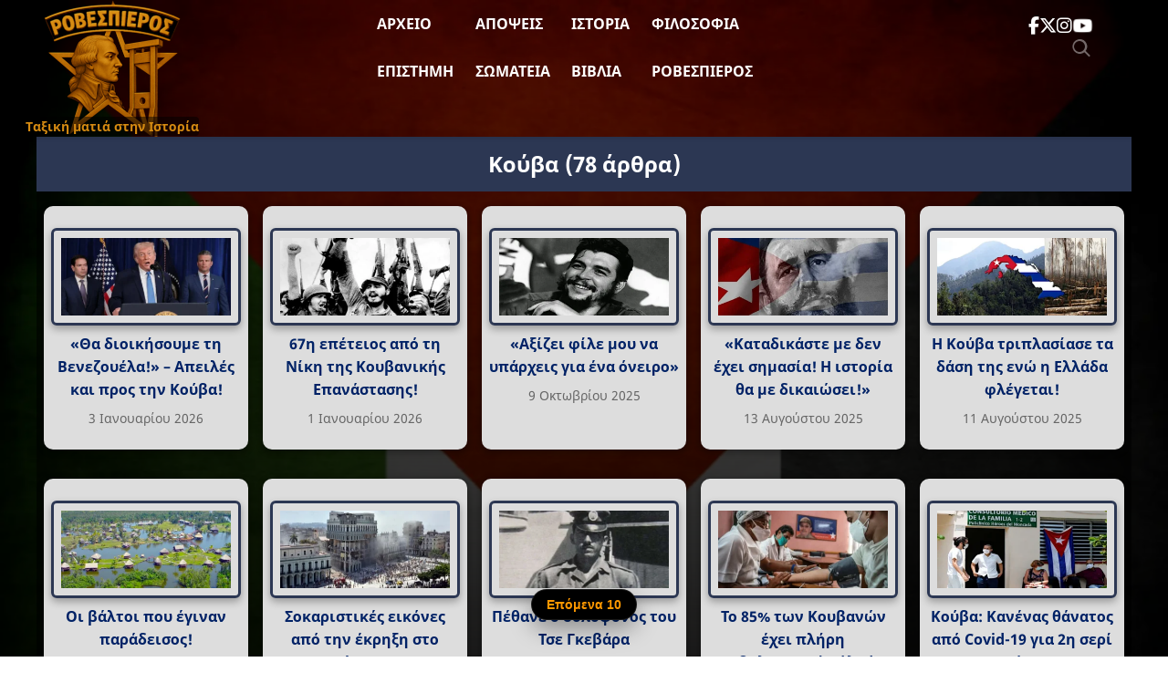

--- FILE ---
content_type: text/html; charset=UTF-8
request_url: https://www.rovespieros.gr/tag/cuba/
body_size: 18634
content:
<!DOCTYPE html>
<html lang="el" class="no-js">
<head>
<meta name="description" content="Ειδήσεις, απόψεις και σχολιασμοί με ταξική ματιά"/>
<meta charset="UTF-8">
<meta name="viewport" content="width=device-width, initial-scale=1">
<meta name='robots' content='index, follow, max-image-preview:large, max-snippet:-1, max-video-preview:-1'/>
<title>Κούβα Archives | Ροβεσπιέρος</title>
<link rel="canonical" href="https://www.rovespieros.gr/tag/cuba/"/>
<link rel="next" href="https://www.rovespieros.gr/tag/cuba/page/2/"/>
<meta property="og:locale" content="el_GR"/>
<meta property="og:type" content="article"/>
<meta property="og:title" content="Κούβα Archives | Ροβεσπιέρος"/>
<meta property="og:url" content="https://www.rovespieros.gr/tag/cuba/"/>
<meta property="og:site_name" content="Ροβεσπιέρος"/>
<meta property="og:image" content="https://www.rovespieros.gr/wp-content/uploads/rovespieros-final.webp"/>
<meta property="og:image:width" content="150"/>
<meta property="og:image:height" content="150"/>
<meta property="og:image:type" content="image/webp"/>
<meta name="twitter:card" content="summary_large_image"/>
<meta name="twitter:site" content="@rovespieros1"/>
<script type="application/ld+json" class="yoast-schema-graph">{"@context":"https://schema.org","@graph":[{"@type":"CollectionPage","@id":"https://www.rovespieros.gr/tag/cuba/","url":"https://www.rovespieros.gr/tag/cuba/","name":"Κούβα Archives | Ροβεσπιέρος","isPartOf":{"@id":"https://www.rovespieros.gr/#website"},"primaryImageOfPage":{"@id":"https://www.rovespieros.gr/tag/cuba/#primaryimage"},"image":{"@id":"https://www.rovespieros.gr/tag/cuba/#primaryimage"},"thumbnailUrl":"https://www.rovespieros.gr/wp-content/uploads/tha-dioikisoume-venezouela-apeiles-kai-pros-cuba.webp","breadcrumb":{"@id":"https://www.rovespieros.gr/tag/cuba/#breadcrumb"},"inLanguage":"el"},{"@type":"ImageObject","inLanguage":"el","@id":"https://www.rovespieros.gr/tag/cuba/#primaryimage","url":"https://www.rovespieros.gr/wp-content/uploads/tha-dioikisoume-venezouela-apeiles-kai-pros-cuba.webp","contentUrl":"https://www.rovespieros.gr/wp-content/uploads/tha-dioikisoume-venezouela-apeiles-kai-pros-cuba.webp","width":1200,"height":550,"caption":"«Θα διοικήσουμε τη Βενεζουέλα»"},{"@type":"BreadcrumbList","@id":"https://www.rovespieros.gr/tag/cuba/#breadcrumb","itemListElement":[{"@type":"ListItem","position":1,"name":"Home","item":"https://www.rovespieros.gr/"},{"@type":"ListItem","position":2,"name":"Κούβα"}]},{"@type":"WebSite","@id":"https://www.rovespieros.gr/#website","url":"https://www.rovespieros.gr/","name":"Ροβεσπιέρος","description":"Ταξική ματιά στην Ιστορία","publisher":{"@id":"https://www.rovespieros.gr/#/schema/person/333b40d132c2849edb3f563cea5d6e45"},"alternateName":"rovespieros","potentialAction":[{"@type":"SearchAction","target":{"@type":"EntryPoint","urlTemplate":"https://www.rovespieros.gr/?s={search_term_string}"},"query-input":{"@type":"PropertyValueSpecification","valueRequired":true,"valueName":"search_term_string"}}],"inLanguage":"el"},{"@type":["Person","Organization"],"@id":"https://www.rovespieros.gr/#/schema/person/333b40d132c2849edb3f563cea5d6e45","name":"rovespieros","image":{"@type":"ImageObject","inLanguage":"el","@id":"https://www.rovespieros.gr/#/schema/person/image/","url":"https://i0.wp.com/www.rovespieros.gr/wp-content/uploads/rovespieros-final.webp?fit=150%2C150&ssl=1","contentUrl":"https://i0.wp.com/www.rovespieros.gr/wp-content/uploads/rovespieros-final.webp?fit=150%2C150&ssl=1","width":150,"height":150,"caption":"rovespieros"},"logo":{"@id":"https://www.rovespieros.gr/#/schema/person/image/"}}]}</script>
<link rel='dns-prefetch' href='//www.googletagmanager.com'/>
<link rel="alternate" type="application/rss+xml" title="Ετικέτα ροής Ροβεσπιέρος &raquo; Κούβα" href="https://www.rovespieros.gr/tag/cuba/feed/"/>
<style id='wp-img-auto-sizes-contain-inline-css'>img:is([sizes=auto i],[sizes^="auto," i]){contain-intrinsic-size:3000px 1500px}</style>
<style id='wp-block-library-inline-css'>:root{--wp-block-synced-color:#7a00df;--wp-block-synced-color--rgb:122,0,223;--wp-bound-block-color:var(--wp-block-synced-color);--wp-editor-canvas-background:#ddd;--wp-admin-theme-color:#007cba;--wp-admin-theme-color--rgb:0,124,186;--wp-admin-theme-color-darker-10:#006ba1;--wp-admin-theme-color-darker-10--rgb:0,107,160.5;--wp-admin-theme-color-darker-20:#005a87;--wp-admin-theme-color-darker-20--rgb:0,90,135;--wp-admin-border-width-focus:2px}@media (min-resolution:192dpi){:root{--wp-admin-border-width-focus:1.5px}}.wp-element-button{cursor:pointer}:root .has-very-light-gray-background-color{background-color:#eee}:root .has-very-dark-gray-background-color{background-color:#313131}:root .has-very-light-gray-color{color:#eee}:root .has-very-dark-gray-color{color:#313131}:root .has-vivid-green-cyan-to-vivid-cyan-blue-gradient-background{background:linear-gradient(135deg,#00d084,#0693e3)}:root .has-purple-crush-gradient-background{background:linear-gradient(135deg,#34e2e4,#4721fb 50%,#ab1dfe)}:root .has-hazy-dawn-gradient-background{background:linear-gradient(135deg,#faaca8,#dad0ec)}:root .has-subdued-olive-gradient-background{background:linear-gradient(135deg,#fafae1,#67a671)}:root .has-atomic-cream-gradient-background{background:linear-gradient(135deg,#fdd79a,#004a59)}:root .has-nightshade-gradient-background{background:linear-gradient(135deg,#330968,#31cdcf)}:root .has-midnight-gradient-background{background:linear-gradient(135deg,#020381,#2874fc)}:root{--wp--preset--font-size--normal:16px;--wp--preset--font-size--huge:42px}.has-regular-font-size{font-size:1em}.has-larger-font-size{font-size:2.625em}.has-normal-font-size{font-size:var(--wp--preset--font-size--normal)}.has-huge-font-size{font-size:var(--wp--preset--font-size--huge)}.has-text-align-center{text-align:center}.has-text-align-left{text-align:left}.has-text-align-right{text-align:right}.has-fit-text{white-space:nowrap!important}#end-resizable-editor-section{display:none}.aligncenter{clear:both}.items-justified-left{justify-content:flex-start}.items-justified-center{justify-content:center}.items-justified-right{justify-content:flex-end}.items-justified-space-between{justify-content:space-between}.screen-reader-text{border:0;clip-path:inset(50%);height:1px;margin:-1px;overflow:hidden;padding:0;position:absolute;width:1px;word-wrap:normal!important}.screen-reader-text:focus{background-color:#ddd;clip-path:none;color:#444;display:block;font-size:1em;height:auto;left:5px;line-height:normal;padding:15px 23px 14px;text-decoration:none;top:5px;width:auto;z-index:100000}html :where(.has-border-color){border-style:solid}html :where([style*=border-top-color]){border-top-style:solid}html :where([style*=border-right-color]){border-right-style:solid}html :where([style*=border-bottom-color]){border-bottom-style:solid}html :where([style*=border-left-color]){border-left-style:solid}html :where([style*=border-width]){border-style:solid}html :where([style*=border-top-width]){border-top-style:solid}html :where([style*=border-right-width]){border-right-style:solid}html :where([style*=border-bottom-width]){border-bottom-style:solid}html :where([style*=border-left-width]){border-left-style:solid}html :where(img[class*=wp-image-]){height:auto;max-width:100%}:where(figure){margin:0 0 1em}html :where(.is-position-sticky){--wp-admin--admin-bar--position-offset:var(--wp-admin--admin-bar--height,0px)}@media screen and (max-width:600px){html :where(.is-position-sticky){--wp-admin--admin-bar--position-offset:0px}}</style><style id='global-styles-inline-css'>:root{--wp--preset--aspect-ratio--square:1;--wp--preset--aspect-ratio--4-3:4/3;--wp--preset--aspect-ratio--3-4:3/4;--wp--preset--aspect-ratio--3-2:3/2;--wp--preset--aspect-ratio--2-3:2/3;--wp--preset--aspect-ratio--16-9:16/9;--wp--preset--aspect-ratio--9-16:9/16;--wp--preset--color--black:#000000;--wp--preset--color--cyan-bluish-gray:#abb8c3;--wp--preset--color--white:#ffffff;--wp--preset--color--pale-pink:#f78da7;--wp--preset--color--vivid-red:#cf2e2e;--wp--preset--color--luminous-vivid-orange:#ff6900;--wp--preset--color--luminous-vivid-amber:#fcb900;--wp--preset--color--light-green-cyan:#7bdcb5;--wp--preset--color--vivid-green-cyan:#00d084;--wp--preset--color--pale-cyan-blue:#8ed1fc;--wp--preset--color--vivid-cyan-blue:#0693e3;--wp--preset--color--vivid-purple:#9b51e0;--wp--preset--gradient--vivid-cyan-blue-to-vivid-purple:linear-gradient(135deg,rgb(6,147,227) 0%,rgb(155,81,224) 100%);--wp--preset--gradient--light-green-cyan-to-vivid-green-cyan:linear-gradient(135deg,rgb(122,220,180) 0%,rgb(0,208,130) 100%);--wp--preset--gradient--luminous-vivid-amber-to-luminous-vivid-orange:linear-gradient(135deg,rgb(252,185,0) 0%,rgb(255,105,0) 100%);--wp--preset--gradient--luminous-vivid-orange-to-vivid-red:linear-gradient(135deg,rgb(255,105,0) 0%,rgb(207,46,46) 100%);--wp--preset--gradient--very-light-gray-to-cyan-bluish-gray:linear-gradient(135deg,rgb(238,238,238) 0%,rgb(169,184,195) 100%);--wp--preset--gradient--cool-to-warm-spectrum:linear-gradient(135deg,rgb(74,234,220) 0%,rgb(151,120,209) 20%,rgb(207,42,186) 40%,rgb(238,44,130) 60%,rgb(251,105,98) 80%,rgb(254,248,76) 100%);--wp--preset--gradient--blush-light-purple:linear-gradient(135deg,rgb(255,206,236) 0%,rgb(152,150,240) 100%);--wp--preset--gradient--blush-bordeaux:linear-gradient(135deg,rgb(254,205,165) 0%,rgb(254,45,45) 50%,rgb(107,0,62) 100%);--wp--preset--gradient--luminous-dusk:linear-gradient(135deg,rgb(255,203,112) 0%,rgb(199,81,192) 50%,rgb(65,88,208) 100%);--wp--preset--gradient--pale-ocean:linear-gradient(135deg,rgb(255,245,203) 0%,rgb(182,227,212) 50%,rgb(51,167,181) 100%);--wp--preset--gradient--electric-grass:linear-gradient(135deg,rgb(202,248,128) 0%,rgb(113,206,126) 100%);--wp--preset--gradient--midnight:linear-gradient(135deg,rgb(2,3,129) 0%,rgb(40,116,252) 100%);--wp--preset--font-size--small:13px;--wp--preset--font-size--medium:20px;--wp--preset--font-size--large:36px;--wp--preset--font-size--x-large:42px;--wp--preset--spacing--20:0.44rem;--wp--preset--spacing--30:0.67rem;--wp--preset--spacing--40:1rem;--wp--preset--spacing--50:1.5rem;--wp--preset--spacing--60:2.25rem;--wp--preset--spacing--70:3.38rem;--wp--preset--spacing--80:5.06rem;--wp--preset--shadow--natural:6px 6px 9px rgba(0, 0, 0, 0.2);--wp--preset--shadow--deep:12px 12px 50px rgba(0, 0, 0, 0.4);--wp--preset--shadow--sharp:6px 6px 0px rgba(0, 0, 0, 0.2);--wp--preset--shadow--outlined:6px 6px 0px -3px rgb(255, 255, 255), 6px 6px rgb(0, 0, 0);--wp--preset--shadow--crisp:6px 6px 0px rgb(0, 0, 0);}:where(.is-layout-flex){gap:0.5em;}:where(.is-layout-grid){gap:0.5em;}body .is-layout-flex{display:flex;}.is-layout-flex{flex-wrap:wrap;align-items:center;}.is-layout-flex > :is(*, div){margin:0;}body .is-layout-grid{display:grid;}.is-layout-grid > :is(*, div){margin:0;}:where(.wp-block-columns.is-layout-flex){gap:2em;}:where(.wp-block-columns.is-layout-grid){gap:2em;}:where(.wp-block-post-template.is-layout-flex){gap:1.25em;}:where(.wp-block-post-template.is-layout-grid){gap:1.25em;}.has-black-color{color:var(--wp--preset--color--black) !important;}.has-cyan-bluish-gray-color{color:var(--wp--preset--color--cyan-bluish-gray) !important;}.has-white-color{color:var(--wp--preset--color--white) !important;}.has-pale-pink-color{color:var(--wp--preset--color--pale-pink) !important;}.has-vivid-red-color{color:var(--wp--preset--color--vivid-red) !important;}.has-luminous-vivid-orange-color{color:var(--wp--preset--color--luminous-vivid-orange) !important;}.has-luminous-vivid-amber-color{color:var(--wp--preset--color--luminous-vivid-amber) !important;}.has-light-green-cyan-color{color:var(--wp--preset--color--light-green-cyan) !important;}.has-vivid-green-cyan-color{color:var(--wp--preset--color--vivid-green-cyan) !important;}.has-pale-cyan-blue-color{color:var(--wp--preset--color--pale-cyan-blue) !important;}.has-vivid-cyan-blue-color{color:var(--wp--preset--color--vivid-cyan-blue) !important;}.has-vivid-purple-color{color:var(--wp--preset--color--vivid-purple) !important;}.has-black-background-color{background-color:var(--wp--preset--color--black) !important;}.has-cyan-bluish-gray-background-color{background-color:var(--wp--preset--color--cyan-bluish-gray) !important;}.has-white-background-color{background-color:var(--wp--preset--color--white) !important;}.has-pale-pink-background-color{background-color:var(--wp--preset--color--pale-pink) !important;}.has-vivid-red-background-color{background-color:var(--wp--preset--color--vivid-red) !important;}.has-luminous-vivid-orange-background-color{background-color:var(--wp--preset--color--luminous-vivid-orange) !important;}.has-luminous-vivid-amber-background-color{background-color:var(--wp--preset--color--luminous-vivid-amber) !important;}.has-light-green-cyan-background-color{background-color:var(--wp--preset--color--light-green-cyan) !important;}.has-vivid-green-cyan-background-color{background-color:var(--wp--preset--color--vivid-green-cyan) !important;}.has-pale-cyan-blue-background-color{background-color:var(--wp--preset--color--pale-cyan-blue) !important;}.has-vivid-cyan-blue-background-color{background-color:var(--wp--preset--color--vivid-cyan-blue) !important;}.has-vivid-purple-background-color{background-color:var(--wp--preset--color--vivid-purple) !important;}.has-black-border-color{border-color:var(--wp--preset--color--black) !important;}.has-cyan-bluish-gray-border-color{border-color:var(--wp--preset--color--cyan-bluish-gray) !important;}.has-white-border-color{border-color:var(--wp--preset--color--white) !important;}.has-pale-pink-border-color{border-color:var(--wp--preset--color--pale-pink) !important;}.has-vivid-red-border-color{border-color:var(--wp--preset--color--vivid-red) !important;}.has-luminous-vivid-orange-border-color{border-color:var(--wp--preset--color--luminous-vivid-orange) !important;}.has-luminous-vivid-amber-border-color{border-color:var(--wp--preset--color--luminous-vivid-amber) !important;}.has-light-green-cyan-border-color{border-color:var(--wp--preset--color--light-green-cyan) !important;}.has-vivid-green-cyan-border-color{border-color:var(--wp--preset--color--vivid-green-cyan) !important;}.has-pale-cyan-blue-border-color{border-color:var(--wp--preset--color--pale-cyan-blue) !important;}.has-vivid-cyan-blue-border-color{border-color:var(--wp--preset--color--vivid-cyan-blue) !important;}.has-vivid-purple-border-color{border-color:var(--wp--preset--color--vivid-purple) !important;}.has-vivid-cyan-blue-to-vivid-purple-gradient-background{background:var(--wp--preset--gradient--vivid-cyan-blue-to-vivid-purple) !important;}.has-light-green-cyan-to-vivid-green-cyan-gradient-background{background:var(--wp--preset--gradient--light-green-cyan-to-vivid-green-cyan) !important;}.has-luminous-vivid-amber-to-luminous-vivid-orange-gradient-background{background:var(--wp--preset--gradient--luminous-vivid-amber-to-luminous-vivid-orange) !important;}.has-luminous-vivid-orange-to-vivid-red-gradient-background{background:var(--wp--preset--gradient--luminous-vivid-orange-to-vivid-red) !important;}.has-very-light-gray-to-cyan-bluish-gray-gradient-background{background:var(--wp--preset--gradient--very-light-gray-to-cyan-bluish-gray) !important;}.has-cool-to-warm-spectrum-gradient-background{background:var(--wp--preset--gradient--cool-to-warm-spectrum) !important;}.has-blush-light-purple-gradient-background{background:var(--wp--preset--gradient--blush-light-purple) !important;}.has-blush-bordeaux-gradient-background{background:var(--wp--preset--gradient--blush-bordeaux) !important;}.has-luminous-dusk-gradient-background{background:var(--wp--preset--gradient--luminous-dusk) !important;}.has-pale-ocean-gradient-background{background:var(--wp--preset--gradient--pale-ocean) !important;}.has-electric-grass-gradient-background{background:var(--wp--preset--gradient--electric-grass) !important;}.has-midnight-gradient-background{background:var(--wp--preset--gradient--midnight) !important;}.has-small-font-size{font-size:var(--wp--preset--font-size--small) !important;}.has-medium-font-size{font-size:var(--wp--preset--font-size--medium) !important;}.has-large-font-size{font-size:var(--wp--preset--font-size--large) !important;}.has-x-large-font-size{font-size:var(--wp--preset--font-size--x-large) !important;}</style>
<style id='classic-theme-styles-inline-css'>.wp-block-button__link{color:#fff;background-color:#32373c;border-radius:9999px;box-shadow:none;text-decoration:none;padding:calc(.667em + 2px) calc(1.333em + 2px);font-size:1.125em}.wp-block-file__button{background:#32373c;color:#fff;text-decoration:none}</style>
<link rel="stylesheet" type="text/css" href="//www.rovespieros.gr/wp-content/cache/wpfc-minified/7w3ue7qg/ftbdg.css" media="all"/>
<link rel="stylesheet" type="text/css" href="//www.rovespieros.gr/wp-content/cache/wpfc-minified/2yo1fqj6/ftbdg.css" media="screen and (min-width: 650.55px)"/>
<link rel="stylesheet" type="text/css" href="//www.rovespieros.gr/wp-content/cache/wpfc-minified/fcy91l6e/ftbdg.css" media="screen and (max-width: 650.45px)"/>
<script async src="https://www.googletagmanager.com/gtag/js?id=G-6X2NNE1JWT"></script>
<script>window.dataLayer=window.dataLayer||[];
function gtag(){dataLayer.push(arguments);}
gtag('js', new Date());
gtag('config', 'G-6X2NNE1JWT');</script>
<meta name="generator" content="Site Kit by Google 1.171.0"/>
<link rel="icon" href="https://www.rovespieros.gr/wp-content/uploads/rovespieros-dark-mode.webp" sizes="32x32"/>
<link rel="icon" href="https://www.rovespieros.gr/wp-content/uploads/rovespieros-dark-mode.webp" sizes="192x192"/>
<link rel="apple-touch-icon" href="https://www.rovespieros.gr/wp-content/uploads/rovespieros-dark-mode.webp"/>
<meta name="msapplication-TileImage" content="https://www.rovespieros.gr/wp-content/uploads/rovespieros-dark-mode.webp"/>
<script data-wpfc-render="false">var Wpfcll={s:[],osl:0,scroll:false,i:function(){Wpfcll.ss();window.addEventListener('load',function(){let observer=new MutationObserver(mutationRecords=>{Wpfcll.osl=Wpfcll.s.length;Wpfcll.ss();if(Wpfcll.s.length > Wpfcll.osl){Wpfcll.ls(false);}});observer.observe(document.getElementsByTagName("html")[0],{childList:true,attributes:true,subtree:true,attributeFilter:["src"],attributeOldValue:false,characterDataOldValue:false});Wpfcll.ls(true);});window.addEventListener('scroll',function(){Wpfcll.scroll=true;Wpfcll.ls(false);});window.addEventListener('resize',function(){Wpfcll.scroll=true;Wpfcll.ls(false);});window.addEventListener('click',function(){Wpfcll.scroll=true;Wpfcll.ls(false);});},c:function(e,pageload){var w=document.documentElement.clientHeight || body.clientHeight;var n=0;if(pageload){n=0;}else{n=(w > 800) ? 800:200;n=Wpfcll.scroll ? 800:n;}var er=e.getBoundingClientRect();var t=0;var p=e.parentNode ? e.parentNode:false;if(typeof p.getBoundingClientRect=="undefined"){var pr=false;}else{var pr=p.getBoundingClientRect();}if(er.x==0 && er.y==0){for(var i=0;i < 10;i++){if(p){if(pr.x==0 && pr.y==0){if(p.parentNode){p=p.parentNode;}if(typeof p.getBoundingClientRect=="undefined"){pr=false;}else{pr=p.getBoundingClientRect();}}else{t=pr.top;break;}}};}else{t=er.top;}if(w - t+n > 0){return true;}return false;},r:function(e,pageload){var s=this;var oc,ot;try{oc=e.getAttribute("data-wpfc-original-src");ot=e.getAttribute("data-wpfc-original-srcset");originalsizes=e.getAttribute("data-wpfc-original-sizes");if(s.c(e,pageload)){if(oc || ot){if(e.tagName=="DIV" || e.tagName=="A" || e.tagName=="SPAN"){e.style.backgroundImage="url("+oc+")";e.removeAttribute("data-wpfc-original-src");e.removeAttribute("data-wpfc-original-srcset");e.removeAttribute("onload");}else{if(oc){e.setAttribute('src',oc);}if(ot){e.setAttribute('srcset',ot);}if(originalsizes){e.setAttribute('sizes',originalsizes);}if(e.getAttribute("alt") && e.getAttribute("alt")=="blank"){e.removeAttribute("alt");}e.removeAttribute("data-wpfc-original-src");e.removeAttribute("data-wpfc-original-srcset");e.removeAttribute("data-wpfc-original-sizes");e.removeAttribute("onload");if(e.tagName=="IFRAME"){var y="https://www.youtube.com/embed/";if(navigator.userAgent.match(/\sEdge?\/\d/i)){e.setAttribute('src',e.getAttribute("src").replace(/.+\/templates\/youtube\.html\#/,y));}e.onload=function(){if(typeof window.jQuery !="undefined"){if(jQuery.fn.fitVids){jQuery(e).parent().fitVids({customSelector:"iframe[src]"});}}var s=e.getAttribute("src").match(/templates\/youtube\.html\#(.+)/);if(s){try{var i=e.contentDocument || e.contentWindow;if(i.location.href=="about:blank"){e.setAttribute('src',y+s[1]);}}catch(err){e.setAttribute('src',y+s[1]);}}}}}}else{if(e.tagName=="NOSCRIPT"){if(typeof window.jQuery !="undefined"){if(jQuery(e).attr("data-type")=="wpfc"){e.removeAttribute("data-type");jQuery(e).after(jQuery(e).text());}}}}}}catch(error){console.log(error);console.log("==>",e);}},ss:function(){var i=Array.prototype.slice.call(document.getElementsByTagName("img"));var f=Array.prototype.slice.call(document.getElementsByTagName("iframe"));var d=Array.prototype.slice.call(document.getElementsByTagName("div"));var a=Array.prototype.slice.call(document.getElementsByTagName("a"));var s=Array.prototype.slice.call(document.getElementsByTagName("span"));var n=Array.prototype.slice.call(document.getElementsByTagName("noscript"));this.s=i.concat(f).concat(d).concat(a).concat(s).concat(n);},ls:function(pageload){var s=this;[].forEach.call(s.s,function(e,index){s.r(e,pageload);});}};document.addEventListener('DOMContentLoaded',function(){wpfci();});function wpfci(){Wpfcll.i();}</script>
</head>
<body class="archive tag tag-cuba tag-143 wp-theme-Rovespieros">
<div class="site-wrapper"> 
<header class="site-header" role="banner">
<div class="header-inner">
<div class="header-burger"> <button class="menu-toggle" aria-label="Toggle Menu" aria-expanded="false" aria-controls="primary-menu"> <span></span> <span></span> <span></span> </button></div><div class="site-logo"> <a href="https://www.rovespieros.gr/"> <img src="https://www.rovespieros.gr/wp-content/themes/Rovespieros/images/rovespieros-logo.webp" alt="Ροβεσπιέρος" class="logo-img" width="150" height="150"/> <span class="logo-overlay">Ταξική ματιά στην Ιστορία</span> </a></div><nav class="site-nav">
<ul id="primary-menu" class="main-menu"><li id="menu-item-60101" class="menu-item menu-item-type-post_type menu-item-object-page current_page_parent menu-item-60101"><a href="https://www.rovespieros.gr/posts-page/">Αρχείο</a></li>
<li id="menu-item-60154" class="menu-item menu-item-type-taxonomy menu-item-object-category menu-item-60154"><a href="https://www.rovespieros.gr/category/apopsi/">Απόψεις</a></li>
<li id="menu-item-60148" class="menu-item menu-item-type-taxonomy menu-item-object-category menu-item-60148"><a href="https://www.rovespieros.gr/category/history/">Ιστορία</a></li>
<li id="menu-item-60146" class="menu-item menu-item-type-taxonomy menu-item-object-category menu-item-60146"><a href="https://www.rovespieros.gr/category/filosofia/">Φιλοσοφία</a></li>
<li id="menu-item-60133" class="menu-item menu-item-type-taxonomy menu-item-object-category menu-item-60133"><a href="https://www.rovespieros.gr/category/science-education/">Επιστήμη</a></li>
<li id="menu-item-60098" class="menu-item menu-item-type-taxonomy menu-item-object-category menu-item-60098"><a href="https://www.rovespieros.gr/category/movement/">Σωματεία</a></li>
<li id="menu-item-64245" class="menu-item menu-item-type-taxonomy menu-item-object-category menu-item-64245"><a href="https://www.rovespieros.gr/category/books/">Βιβλία</a></li>
<li id="menu-item-60144" class="menu-item menu-item-type-taxonomy menu-item-object-category menu-item-60144"><a href="https://www.rovespieros.gr/category/rovespieros/">Ροβεσπιέρος</a></li>
</ul>					          
<div class="mobile-social-wrapper">
<div class="mobile-search"> <form role="search" method="get" class="interactive-search-form" action="https://www.rovespieros.gr/"> <input type="search" class="interactive-search-field" name="s" placeholder="Αναζήτηση..." value="" autocomplete="off"> <button type="submit" class="interactive-search-submit" aria-label="Αναζήτηση"> <svg xmlns="http://www.w3.org/2000/svg" width="24" height="24" fill="currentColor" viewBox="0 0 24 24"> <path d="M10 2a8 8 0 105.293 14.293l5.147 5.147 1.414-1.414-5.147-5.147A8 8 0 0010 2zm0 2a6 6 0 110 12 6 6 0 010-12z"/> </svg> </button> </form></div><div class="mobile-social"> <a href="https://www.facebook.com/profile.php?id=100032868896008" class="social-link" target="_blank" rel="noopener" aria-label="Facebook"> <i class="fab fa-facebook-f"></i> </a> <a href="https://x.com/rovespieros_gr" class="social-link" target="_blank" rel="noopener" aria-label="Twitter"> <i class="fab fa-x-twitter"></i> </a> <a href="https://www.instagram.com/rovespieros_1789_/" class="social-link" target="_blank" rel="noopener" aria-label="Instagram"> <i class="fab fa-instagram"></i> </a> <a href="https://www.youtube.com/channel/UCPR_rsbgcAkB_oDRiT7wObQ" class="social-link" target="_blank" rel="noopener" aria-label="YouTube"> <i class="fab fa-youtube"></i> </a></div></div></nav>
<div class="header-social-wrapper">
<div class="header-social"> <a href="https://www.facebook.com/profile.php?id=100032868896008" class="social-link" target="_blank" rel="noopener" aria-label="Facebook"> <i class="fab fa-facebook-f"></i> </a> <a href="https://x.com/rovespieros_gr" class="social-link" target="_blank" rel="noopener" aria-label="Twitter"> <i class="fab fa-x-twitter"></i> </a> <a href="https://www.instagram.com/rovespieros_1789_/" class="social-link" target="_blank" rel="noopener" aria-label="Instagram"> <i class="fab fa-instagram"></i> </a> <a href="https://www.youtube.com/channel/UCPR_rsbgcAkB_oDRiT7wObQ" class="social-link" target="_blank" rel="noopener" aria-label="YouTube"> <i class="fab fa-youtube"></i> </a></div><div class="desktop-search"> <form role="search" method="get" class="interactive-search-form" action="https://www.rovespieros.gr/"> <input type="search" class="interactive-search-field" name="s" placeholder="Αναζήτηση..." value="" autocomplete="off"> <button type="submit" class="interactive-search-submit" aria-label="Αναζήτηση"> <svg xmlns="http://www.w3.org/2000/svg" width="24" height="24" fill="currentColor" viewBox="0 0 24 24"> <path d="M10 2a8 8 0 105.293 14.293l5.147 5.147 1.414-1.414-5.147-5.147A8 8 0 0010 2zm0 2a6 6 0 110 12 6 6 0 010-12z"/> </svg> </button> </form></div></div></div></header>
<div class="header-spacer"></div><main class="archive-page">
<div class="container">
<h1 class="archive-title">
Κούβα	<span class="archive-count">
(78 άρθρα)
</span>
</h1>
<div class="post-grid" id="post-container">
<article class="article-card post-66392 post type-post status-publish format-standard has-post-thumbnail hentry category-diethni tag-venezouela tag-dhlwseis tag-usa tag-imperialism tag-cuba tag-5925 tag-trump-donald" data-post-id="66392">
<div class="article-thumb"> <a href="https://www.rovespieros.gr/tha-dioikisoume-venezouela-apeiles-kai-pros-cuba/"> <img width="350" height="160" src="https://www.rovespieros.gr/wp-content/uploads/tha-dioikisoume-venezouela-apeiles-kai-pros-cuba-350x160.webp" class="attachment-medium size-medium wp-post-image" alt="«Θα διοικήσουμε τη Βενεζουέλα»" decoding="async" fetchpriority="high" srcset="https://www.rovespieros.gr/wp-content/uploads/tha-dioikisoume-venezouela-apeiles-kai-pros-cuba-350x160.webp 350w, https://www.rovespieros.gr/wp-content/uploads/tha-dioikisoume-venezouela-apeiles-kai-pros-cuba-800x367.webp 800w, https://www.rovespieros.gr/wp-content/uploads/tha-dioikisoume-venezouela-apeiles-kai-pros-cuba-200x92.webp 200w, https://www.rovespieros.gr/wp-content/uploads/tha-dioikisoume-venezouela-apeiles-kai-pros-cuba-768x352.webp 768w, https://www.rovespieros.gr/wp-content/uploads/tha-dioikisoume-venezouela-apeiles-kai-pros-cuba.webp 1200w" sizes="(max-width: 350px) 100vw, 350px"/> </a></div><h2 class="article-title">
<a href="https://www.rovespieros.gr/tha-dioikisoume-venezouela-apeiles-kai-pros-cuba/">«Θα διοικήσουμε τη Βενεζουέλα!» &#8211; Απειλές και προς την Κούβα!</a>
</h2>
<div class="article-meta"> <span class="article-date">3 Ιανουαρίου 2026</span></div></article>
<article class="article-card post-32199 post type-post status-publish format-standard has-post-thumbnail hentry category-rovespieros category-afierwmata category-history tag-solidarity tag-1106 tag-revolution tag-ideologia tag-imperialism tag-1295 tag-cuba tag-socialism" data-post-id="32199">
<div class="article-thumb"> <a href="https://www.rovespieros.gr/67-epeteios-niki-kouvanikis-epanastasis/"> <img width="350" height="160" src="https://www.rovespieros.gr/wp-content/uploads/67-epeteios-niki-kouvanikis-epanastasis-350x160.webp" class="attachment-medium size-medium wp-post-image" alt="67η επέτειος από τη Νίκη της Κουβανικής Επανάστασης" decoding="async" srcset="https://www.rovespieros.gr/wp-content/uploads/67-epeteios-niki-kouvanikis-epanastasis-350x160.webp 350w, https://www.rovespieros.gr/wp-content/uploads/67-epeteios-niki-kouvanikis-epanastasis-800x367.webp 800w, https://www.rovespieros.gr/wp-content/uploads/67-epeteios-niki-kouvanikis-epanastasis-200x92.webp 200w, https://www.rovespieros.gr/wp-content/uploads/67-epeteios-niki-kouvanikis-epanastasis-768x352.webp 768w, https://www.rovespieros.gr/wp-content/uploads/67-epeteios-niki-kouvanikis-epanastasis.webp 1200w" sizes="(max-width: 350px) 100vw, 350px"/> </a></div><h2 class="article-title">
<a href="https://www.rovespieros.gr/67-epeteios-niki-kouvanikis-epanastasis/">67η επέτειος από τη Νίκη της Κουβανικής Επανάστασης!</a>
</h2>
<div class="article-meta"> <span class="article-date">1 Ιανουαρίου 2026</span></div></article>
<article class="article-card post-12455 post type-post status-publish format-standard has-post-thumbnail hentry category-rovespieros category-afierwmata category-history tag-cia tag-volivia tag-2114 tag-letter tag-dhlwseis tag-dolofonia tag-2113 tag-cuba tag-2117 tag-marxism tag-oportunism tag-stalin-josef tag-2116 tag-che-guevara" data-post-id="12455">
<div class="article-thumb"> <a href="https://www.rovespieros.gr/52-year-apo-thanato-che-axizei-file-yparxeis-gia-ena-oneiro/"> <img onload="Wpfcll.r(this,true);" src="https://www.rovespieros.gr/wp-content/plugins/wp-fastest-cache-premium/pro/images/blank.gif" width="350" height="160" data-wpfc-original-src="https://www.rovespieros.gr/wp-content/uploads/52-year-apo-thanato-che-axizei-file-yparxeis-gia-ena-oneiro-350x160.webp" class="attachment-medium size-medium wp-post-image" alt="«Αξίζει φίλε μου να υπάρχεις για ένα όνειρο»" decoding="async" data-wpfc-original-srcset="https://www.rovespieros.gr/wp-content/uploads/52-year-apo-thanato-che-axizei-file-yparxeis-gia-ena-oneiro-350x160.webp 350w, https://www.rovespieros.gr/wp-content/uploads/52-year-apo-thanato-che-axizei-file-yparxeis-gia-ena-oneiro-800x367.webp 800w, https://www.rovespieros.gr/wp-content/uploads/52-year-apo-thanato-che-axizei-file-yparxeis-gia-ena-oneiro-200x92.webp 200w, https://www.rovespieros.gr/wp-content/uploads/52-year-apo-thanato-che-axizei-file-yparxeis-gia-ena-oneiro-768x352.webp 768w, https://www.rovespieros.gr/wp-content/uploads/52-year-apo-thanato-che-axizei-file-yparxeis-gia-ena-oneiro.webp 1200w" data-wpfc-original-sizes="(max-width: 350px) 100vw, 350px"/> </a></div><h2 class="article-title">
<a href="https://www.rovespieros.gr/52-year-apo-thanato-che-axizei-file-yparxeis-gia-ena-oneiro/">«Αξίζει φίλε μου να υπάρχεις για ένα όνειρο»</a>
</h2>
<div class="article-meta"> <span class="article-date">9 Οκτωβρίου 2025</span></div></article>
<article class="article-card post-10504 post type-post status-publish format-standard has-post-thumbnail hentry category-afierwmata category-history tag-apologia tag-1748 tag-birthday tag-genimatas-thodoris tag-1205 tag-1106 tag-revolution tag-usa tag-imperialism tag-1295 tag-cuba tag-1745 tag-1749 tag-1746 tag-socialism" data-post-id="10504">
<div class="article-thumb"> <a href="https://www.rovespieros.gr/istoria-thame-dikaiosei/"> <img onload="Wpfcll.r(this,true);" src="https://www.rovespieros.gr/wp-content/plugins/wp-fastest-cache-premium/pro/images/blank.gif" width="350" height="160" data-wpfc-original-src="https://www.rovespieros.gr/wp-content/uploads/istoria-thame-dikaiosei-350x160.webp" class="attachment-medium size-medium wp-post-image" alt="«Καταδικάστε με δεν έχει σημασία! Η ιστορία θα με δικαιώσει!»" decoding="async" data-wpfc-original-srcset="https://www.rovespieros.gr/wp-content/uploads/istoria-thame-dikaiosei-350x160.webp 350w, https://www.rovespieros.gr/wp-content/uploads/istoria-thame-dikaiosei-800x367.webp 800w, https://www.rovespieros.gr/wp-content/uploads/istoria-thame-dikaiosei-200x92.webp 200w, https://www.rovespieros.gr/wp-content/uploads/istoria-thame-dikaiosei-768x352.webp 768w, https://www.rovespieros.gr/wp-content/uploads/istoria-thame-dikaiosei.webp 1200w" data-wpfc-original-sizes="auto, (max-width: 350px) 100vw, 350px"/> </a></div><h2 class="article-title">
<a href="https://www.rovespieros.gr/istoria-thame-dikaiosei/">«Καταδικάστε με δεν έχει σημασία! Η ιστορία θα με δικαιώσει!»</a>
</h2>
<div class="article-meta"> <span class="article-date">13 Αυγούστου 2025</span></div></article>
<article class="article-card post-27416 post type-post status-publish format-standard has-post-thumbnail hentry category-rovespieros category-diethni tag-granma tag-telesur tag-3573 tag-3666 tag-brazil tag-3665 tag-3667 tag-cuba tag-metafraseis tag-perivalon tag-fires tag-socialism" data-post-id="27416">
<div class="article-thumb"> <a href="https://www.rovespieros.gr/cuba-triplasiase-dasi-eno-ellada-flegetai/"> <img onload="Wpfcll.r(this,true);" src="https://www.rovespieros.gr/wp-content/plugins/wp-fastest-cache-premium/pro/images/blank.gif" width="350" height="160" data-wpfc-original-src="https://www.rovespieros.gr/wp-content/uploads/cuba-triplasiase-dasi-eno-ellada-flegetai-350x160.webp" class="attachment-medium size-medium wp-post-image" alt="Η Κούβα τριπλασίασε τα δάση της ενώ η Ελλάδα φλέγεται" decoding="async" data-wpfc-original-srcset="https://www.rovespieros.gr/wp-content/uploads/cuba-triplasiase-dasi-eno-ellada-flegetai-350x160.webp 350w, https://www.rovespieros.gr/wp-content/uploads/cuba-triplasiase-dasi-eno-ellada-flegetai-800x367.webp 800w, https://www.rovespieros.gr/wp-content/uploads/cuba-triplasiase-dasi-eno-ellada-flegetai-200x92.webp 200w, https://www.rovespieros.gr/wp-content/uploads/cuba-triplasiase-dasi-eno-ellada-flegetai-768x352.webp 768w, https://www.rovespieros.gr/wp-content/uploads/cuba-triplasiase-dasi-eno-ellada-flegetai.webp 1200w" data-wpfc-original-sizes="auto, (max-width: 350px) 100vw, 350px"/> </a></div><h2 class="article-title">
<a href="https://www.rovespieros.gr/cuba-triplasiase-dasi-eno-ellada-flegetai/">Η Κούβα τριπλασίασε τα δάση της ενώ η Ελλάδα φλέγεται!</a>
</h2>
<div class="article-meta"> <span class="article-date">11 Αυγούστου 2025</span></div></article>
<article class="article-card post-61654 post type-post status-publish format-standard has-post-thumbnail hentry category-diethni tag-5675 tag-1604 tag-cuba tag-perivalon tag-tourism" data-post-id="61654">
<div class="article-thumb"> <a href="https://www.rovespieros.gr/oi-valtoi-pou-eginan-paradeisos/"> <img onload="Wpfcll.r(this,true);" src="https://www.rovespieros.gr/wp-content/plugins/wp-fastest-cache-premium/pro/images/blank.gif" width="350" height="160" data-wpfc-original-src="https://www.rovespieros.gr/wp-content/uploads/oi-valtoi-pou-eginan-paradeisos-350x160.webp" class="attachment-medium size-medium wp-post-image" alt="Οι βάλτοι που έγιναν παράδεισος" decoding="async" data-wpfc-original-srcset="https://www.rovespieros.gr/wp-content/uploads/oi-valtoi-pou-eginan-paradeisos-350x160.webp 350w, https://www.rovespieros.gr/wp-content/uploads/oi-valtoi-pou-eginan-paradeisos-800x367.webp 800w, https://www.rovespieros.gr/wp-content/uploads/oi-valtoi-pou-eginan-paradeisos-200x92.webp 200w, https://www.rovespieros.gr/wp-content/uploads/oi-valtoi-pou-eginan-paradeisos-768x352.webp 768w, https://www.rovespieros.gr/wp-content/uploads/oi-valtoi-pou-eginan-paradeisos.webp 1200w" data-wpfc-original-sizes="auto, (max-width: 350px) 100vw, 350px"/> </a></div><h2 class="article-title">
<a href="https://www.rovespieros.gr/oi-valtoi-pou-eginan-paradeisos/">Οι βάλτοι που έγιναν παράδεισος!</a>
</h2>
<div class="article-meta"> <span class="article-date">9 Αυγούστου 2025</span></div></article>
<article class="article-card post-59749 post type-post status-publish format-standard has-post-thumbnail hentry category-diethni tag-hotel-saratoga tag-5241 tag-4781 tag-cuba tag-maniatis-panagiotis" data-post-id="59749">
<div class="article-thumb"> <a href="https://www.rovespieros.gr/avana-sokaristikes-eikones-apo-ekrixi-hotel-saratoga/"> <img onload="Wpfcll.r(this,true);" src="https://www.rovespieros.gr/wp-content/plugins/wp-fastest-cache-premium/pro/images/blank.gif" width="350" height="160" data-wpfc-original-src="https://www.rovespieros.gr/wp-content/uploads/Σοκαριστικές-εικόνες-από-την-έκρηξη-στο-Hotel-Saratoga-350x160.webp" class="attachment-medium size-medium wp-post-image" alt="Σοκαριστικές εικόνες από την έκρηξη στο Hotel Saratoga" decoding="async" data-wpfc-original-srcset="https://www.rovespieros.gr/wp-content/uploads/Σοκαριστικές-εικόνες-από-την-έκρηξη-στο-Hotel-Saratoga-350x160.webp 350w, https://www.rovespieros.gr/wp-content/uploads/Σοκαριστικές-εικόνες-από-την-έκρηξη-στο-Hotel-Saratoga-800x367.webp 800w, https://www.rovespieros.gr/wp-content/uploads/Σοκαριστικές-εικόνες-από-την-έκρηξη-στο-Hotel-Saratoga-200x92.webp 200w, https://www.rovespieros.gr/wp-content/uploads/Σοκαριστικές-εικόνες-από-την-έκρηξη-στο-Hotel-Saratoga-768x352.webp 768w, https://www.rovespieros.gr/wp-content/uploads/Σοκαριστικές-εικόνες-από-την-έκρηξη-στο-Hotel-Saratoga.webp 1200w" data-wpfc-original-sizes="auto, (max-width: 350px) 100vw, 350px"/> </a></div><h2 class="article-title">
<a href="https://www.rovespieros.gr/avana-sokaristikes-eikones-apo-ekrixi-hotel-saratoga/">Σοκαριστικές εικόνες από την έκρηξη στο Hotel Saratoga</a>
</h2>
<div class="article-meta"> <span class="article-date">9 Μαΐου 2022</span></div></article>
<article class="article-card post-59248 post type-post status-publish format-standard has-post-thumbnail hentry category-diethni tag-1009 tag-cuba tag-5592 tag-che-guevara" data-post-id="59248">
<div class="article-thumb"> <a href="https://www.rovespieros.gr/pethane-dolofonos-tse/"> <img onload="Wpfcll.r(this,true);" src="https://www.rovespieros.gr/wp-content/plugins/wp-fastest-cache-premium/pro/images/blank.gif" width="350" height="160" data-wpfc-original-src="https://www.rovespieros.gr/wp-content/uploads/Πέθανε-ο-δολοφόνος-του-Τσε-Γκεβάρα-350x160.webp" class="attachment-medium size-medium wp-post-image" alt="Πέθανε ο δολοφόνος του Τσε Γκεβάρα" decoding="async" data-wpfc-original-srcset="https://www.rovespieros.gr/wp-content/uploads/Πέθανε-ο-δολοφόνος-του-Τσε-Γκεβάρα-350x160.webp 350w, https://www.rovespieros.gr/wp-content/uploads/Πέθανε-ο-δολοφόνος-του-Τσε-Γκεβάρα-800x367.webp 800w, https://www.rovespieros.gr/wp-content/uploads/Πέθανε-ο-δολοφόνος-του-Τσε-Γκεβάρα-200x92.webp 200w, https://www.rovespieros.gr/wp-content/uploads/Πέθανε-ο-δολοφόνος-του-Τσε-Γκεβάρα-768x352.webp 768w, https://www.rovespieros.gr/wp-content/uploads/Πέθανε-ο-δολοφόνος-του-Τσε-Γκεβάρα.webp 1200w" data-wpfc-original-sizes="auto, (max-width: 350px) 100vw, 350px"/> </a></div><h2 class="article-title">
<a href="https://www.rovespieros.gr/pethane-dolofonos-tse/">Πέθανε ο δολοφόνος του Τσε Γκεβάρα</a>
</h2>
<div class="article-meta"> <span class="article-date">12 Μαρτίου 2022</span></div></article>
<article class="article-card post-58840 post type-post status-publish format-standard has-post-thumbnail hentry category-diethni tag-covid-19 tag-5169 tag-cuba tag-socialism" data-post-id="58840">
<div class="article-thumb"> <a href="https://www.rovespieros.gr/pano-apo-85-cubanon-exei-pliri-emvoliastiki-kalipsi/"> <img onload="Wpfcll.r(this,true);" src="https://www.rovespieros.gr/wp-content/plugins/wp-fastest-cache-premium/pro/images/blank.gif" width="350" height="160" data-wpfc-original-src="https://www.rovespieros.gr/wp-content/uploads/pano-apo-85-cubanon-exei-pliri-emvoliastiki-kalipsi-350x160.webp" class="attachment-medium size-medium wp-post-image" alt="Το 85% των Κουβανών έχει πλήρη εμβολιαστική κάλυψη" decoding="async" data-wpfc-original-srcset="https://www.rovespieros.gr/wp-content/uploads/pano-apo-85-cubanon-exei-pliri-emvoliastiki-kalipsi-350x160.webp 350w, https://www.rovespieros.gr/wp-content/uploads/pano-apo-85-cubanon-exei-pliri-emvoliastiki-kalipsi-800x367.webp 800w, https://www.rovespieros.gr/wp-content/uploads/pano-apo-85-cubanon-exei-pliri-emvoliastiki-kalipsi-200x92.webp 200w, https://www.rovespieros.gr/wp-content/uploads/pano-apo-85-cubanon-exei-pliri-emvoliastiki-kalipsi-768x352.webp 768w, https://www.rovespieros.gr/wp-content/uploads/pano-apo-85-cubanon-exei-pliri-emvoliastiki-kalipsi.webp 1200w" data-wpfc-original-sizes="auto, (max-width: 350px) 100vw, 350px"/> </a></div><h2 class="article-title">
<a href="https://www.rovespieros.gr/pano-apo-85-cubanon-exei-pliri-emvoliastiki-kalipsi/">Το 85% των Κουβανών έχει πλήρη εμβολιαστική κάλυψη</a>
</h2>
<div class="article-meta"> <span class="article-date">27 Δεκεμβρίου 2021</span></div></article>
<article class="article-card post-58629 post type-post status-publish format-standard has-post-thumbnail hentry category-diethni tag-covid-19 tag-5169 tag-cuba tag-pandemic tag-socialism" data-post-id="58629">
<div class="article-thumb"> <a href="https://www.rovespieros.gr/%ce%ba%ce%bf%cf%8d%ce%b2%ce%b1-%ce%ba%ce%b1%ce%bd%ce%ad%ce%bd%ce%b1%cf%82-%ce%b8%ce%ac%ce%bd%ce%b1%cf%84%ce%bf%cf%82-%ce%b1%cf%80%cf%8c-covid-19-%ce%b3%ce%b9%ce%b1-2%ce%b7-%ce%b4%ce%b9%ce%b1%ce%b4/"> <img onload="Wpfcll.r(this,true);" src="https://www.rovespieros.gr/wp-content/plugins/wp-fastest-cache-premium/pro/images/blank.gif" width="350" height="160" data-wpfc-original-src="https://www.rovespieros.gr/wp-content/uploads/Κούβα-Κανένας-θάνατος-από-Covid-19-για-2η-σερί-μέρα-350x160.webp" class="attachment-medium size-medium wp-post-image" alt="Κούβα: Κανένας θάνατος από Covid-19 για 2η σερί μέρα" decoding="async" data-wpfc-original-srcset="https://www.rovespieros.gr/wp-content/uploads/Κούβα-Κανένας-θάνατος-από-Covid-19-για-2η-σερί-μέρα-350x160.webp 350w, https://www.rovespieros.gr/wp-content/uploads/Κούβα-Κανένας-θάνατος-από-Covid-19-για-2η-σερί-μέρα-800x367.webp 800w, https://www.rovespieros.gr/wp-content/uploads/Κούβα-Κανένας-θάνατος-από-Covid-19-για-2η-σερί-μέρα-200x92.webp 200w, https://www.rovespieros.gr/wp-content/uploads/Κούβα-Κανένας-θάνατος-από-Covid-19-για-2η-σερί-μέρα-768x352.webp 768w, https://www.rovespieros.gr/wp-content/uploads/Κούβα-Κανένας-θάνατος-από-Covid-19-για-2η-σερί-μέρα.webp 1200w" data-wpfc-original-sizes="auto, (max-width: 350px) 100vw, 350px"/> </a></div><h2 class="article-title">
<a href="https://www.rovespieros.gr/%ce%ba%ce%bf%cf%8d%ce%b2%ce%b1-%ce%ba%ce%b1%ce%bd%ce%ad%ce%bd%ce%b1%cf%82-%ce%b8%ce%ac%ce%bd%ce%b1%cf%84%ce%bf%cf%82-%ce%b1%cf%80%cf%8c-covid-19-%ce%b3%ce%b9%ce%b1-2%ce%b7-%ce%b4%ce%b9%ce%b1%ce%b4/">Κούβα: Κανένας θάνατος από Covid-19 για 2η σερί μέρα</a>
</h2>
<div class="article-meta"> <span class="article-date">27 Νοεμβρίου 2021</span></div></article></div><div id="infinite-loader" class="infinite-loader" role="status" aria-live="polite" aria-atomic="true" aria-hidden="true"> <span class="spinner" aria-hidden="true"></span> <span class="msg">Φορτώνω περισσότερα άρθρα…</span></div></div></main>
<footer>
<div class="site-footer">
<div class="footer-grid">
<div class="footer-meta"> 
<div class="footer-next-stop-wrapper">
<h2 class="footer-next-stop-title">
<span class="svg-icon svg-icon--station" aria-hidden="true"><svg viewBox="-17.08 0 122.88 122.88" xmlns="http://www.w3.org/2000/svg" fill="#ff9900">
<path fill-rule="evenodd" clip-rule="evenodd" d="M26.06,0h35.66c5.85,0,13.01,7.56,14.14,13.28l12.75,64.33
c1.14,5.73-6.25,13.98-12.09,13.98H19.26c-13.85,0-21.72-2.78-18.56-19.5l11-58.25C12.78,8.08,20.2,0,26.06,0L26.06,0z
M8.97,122.88l9.88-22.91h12.19l-3.26,7.36h32.68l-3.36-7.57h11.98l9.77,22.7H67.08l-3.47-7.57h-39.4l-3.26,7.99H8.97L8.97,122.88z
M28.55,68.71c4.36,0,7.89,3.53,7.89,7.89c0,4.36-3.53,7.89-7.89,7.89c-4.36,0-7.89-3.53-7.89-7.89C20.66,72.24,24.19,68.71,28.55,68.71
L28.55,68.71z M36.93,7.43h14.22c0.36,0,0.66,0.3,0.66,0.66v6.68c0,0.36-0.3,0.66-0.66,0.66H36.93c-0.36,0-0.66-0.3-0.66-0.66V8.09
C36.27,7.73,36.57,7.43,36.93,7.43L36.93,7.43z M10.27,61.36l7.79-38.39h52.48l7.28,38.39H10.27L10.27,61.36z M59.53,68.71
c4.36,0,7.89,3.53,7.89,7.89c0,4.36-3.53,7.89-7.89,7.89c-4.36,0-7.89-3.53-7.89-7.89C51.64,72.24,55.17,68.71,59.53,68.71L59.53,68.71z"/>
</svg>
</span>	<span>Επόμενη στάση</span>
</h2>
<div class="next-stop"> <a href="https://www.rovespieros.gr/limenergates-den-douleuoun-gia-polemo/" class="next-stop-link" target="_blank" rel="noopener noreferrer" aria-label="Επόμενη στάση — άνοιγμα συνδέσμου σε νέα καρτέλα"> <img onload="Wpfcll.r(this,true);" src="https://www.rovespieros.gr/wp-content/plugins/wp-fastest-cache-premium/pro/images/blank.gif" width="294" height="400" data-wpfc-original-src="https://www.rovespieros.gr/wp-content/uploads/Οι-λιμενεργάτες-δεν-δουλεύουν-για-τον-πόλεμο-294x400.webp" class="next-stop-img" alt="Διεθνή Ημέρα Δράσης και Αγώνα στις 6 Φεβρουαρίου 2026" decoding="async" data-wpfc-original-srcset="https://www.rovespieros.gr/wp-content/uploads/Οι-λιμενεργάτες-δεν-δουλεύουν-για-τον-πόλεμο-294x400.webp 294w, https://www.rovespieros.gr/wp-content/uploads/Οι-λιμενεργάτες-δεν-δουλεύουν-για-τον-πόλεμο-257x350.webp 257w, https://www.rovespieros.gr/wp-content/uploads/Οι-λιμενεργάτες-δεν-δουλεύουν-για-τον-πόλεμο-110x150.webp 110w, https://www.rovespieros.gr/wp-content/uploads/Οι-λιμενεργάτες-δεν-δουλεύουν-για-τον-πόλεμο.webp 500w" data-wpfc-original-sizes="auto, (max-width: 294px) 100vw, 294px"/> </a></div></div></div><div class="footer-popular-wrapper">
<div class="footer-popular-wrapper">
<h2 class="footer-popular-title">
<span class="svg-icon svg-icon--popular" aria-hidden="true"><svg viewBox="0 0 64 64" xmlns="http://www.w3.org/2000/svg">
<path fill="#ff9900" d="M28.1,56.1c0,0-16.1-2.4-16.1-16.1s21-15,16.4-32c0,0,15.7,4.9,11.9,20.2c0,0,2.1-1.3,3.7-3.9
c0,0,8,6.2,8,15.5s-11,16.2-16.3,16.2c0,0,5.6-7.6,0.5-12.5c-7.3-7-4.2-11.4-4.2-11.4S14.2,40.8,28.1,56.1z"/>
</svg>
</span>			<span>Δημοφιλή</span>
</h2>
<div class="footer-popular-grid">
<div class="popular-post">
<a href="https://www.rovespieros.gr/otan-venizelos-estelne-strato-enantia-sovietiki-rosia/" class="popular-post-link">
<div class="popular-thumb"> <img onload="Wpfcll.r(this,true);" src="https://www.rovespieros.gr/wp-content/plugins/wp-fastest-cache-premium/pro/images/blank.gif" width="200" height="92" data-wpfc-original-src="https://www.rovespieros.gr/wp-content/uploads/otan-venizelos-estelne-strato-enantia-sovietiki-rosia-200x92.webp" class="attachment-thumbnail size-thumbnail wp-post-image" alt="Όταν ο Βενιζέλος έστελνε στρατό ενάντια στη Σοβιετική Ρωσία" decoding="async" data-wpfc-original-srcset="https://www.rovespieros.gr/wp-content/uploads/otan-venizelos-estelne-strato-enantia-sovietiki-rosia-200x92.webp 200w, https://www.rovespieros.gr/wp-content/uploads/otan-venizelos-estelne-strato-enantia-sovietiki-rosia-350x160.webp 350w, https://www.rovespieros.gr/wp-content/uploads/otan-venizelos-estelne-strato-enantia-sovietiki-rosia-800x367.webp 800w, https://www.rovespieros.gr/wp-content/uploads/otan-venizelos-estelne-strato-enantia-sovietiki-rosia-768x352.webp 768w, https://www.rovespieros.gr/wp-content/uploads/otan-venizelos-estelne-strato-enantia-sovietiki-rosia.webp 1200w" data-wpfc-original-sizes="auto, (max-width: 200px) 100vw, 200px"/></div><div class="popular-title">Όταν ο Βενιζέλος έστελνε στρατό ενάντια στη Σοβιετική Ρωσία!</div></a></div><div class="popular-post">
<a href="https://www.rovespieros.gr/pano-gia-fyssa-apo-antifasistes-olympiakous-ston-kifiso/" class="popular-post-link">
<div class="popular-thumb"> <img onload="Wpfcll.r(this,true);" src="https://www.rovespieros.gr/wp-content/plugins/wp-fastest-cache-premium/pro/images/blank.gif" width="200" height="92" data-wpfc-original-src="https://www.rovespieros.gr/wp-content/uploads/pano-gia-fyssa-apo-antifasistes-olympiakous-ston-kifiso-200x92.webp" class="attachment-thumbnail size-thumbnail wp-post-image" alt="Πανό για Φύσσα από αντιφασίστες οπαδούς του Ολυμπιακού" decoding="async" data-wpfc-original-srcset="https://www.rovespieros.gr/wp-content/uploads/pano-gia-fyssa-apo-antifasistes-olympiakous-ston-kifiso-200x92.webp 200w, https://www.rovespieros.gr/wp-content/uploads/pano-gia-fyssa-apo-antifasistes-olympiakous-ston-kifiso-350x160.webp 350w, https://www.rovespieros.gr/wp-content/uploads/pano-gia-fyssa-apo-antifasistes-olympiakous-ston-kifiso-800x367.webp 800w, https://www.rovespieros.gr/wp-content/uploads/pano-gia-fyssa-apo-antifasistes-olympiakous-ston-kifiso-768x352.webp 768w, https://www.rovespieros.gr/wp-content/uploads/pano-gia-fyssa-apo-antifasistes-olympiakous-ston-kifiso.webp 1200w" data-wpfc-original-sizes="auto, (max-width: 200px) 100vw, 200px"/></div><div class="popular-title">Πανό για Φύσσα από αντιφασίστες οπαδούς του Ολυμπιακού!</div></a></div><div class="popular-post">
<a href="https://www.rovespieros.gr/ti-pragmatika-symvainei-se-latin-america-karaiviki/" class="popular-post-link">
<div class="popular-thumb"> <img onload="Wpfcll.r(this,true);" src="https://www.rovespieros.gr/wp-content/plugins/wp-fastest-cache-premium/pro/images/blank.gif" width="200" height="92" data-wpfc-original-src="https://www.rovespieros.gr/wp-content/uploads/ti-pragmatika-symvainei-se-latin-america-karaiviki-200x92.webp" class="attachment-thumbnail size-thumbnail wp-post-image" alt="Τι πραγματικά συμβαίνει σε Λατινική Αμερική και Καραϊβική" decoding="async" data-wpfc-original-srcset="https://www.rovespieros.gr/wp-content/uploads/ti-pragmatika-symvainei-se-latin-america-karaiviki-200x92.webp 200w, https://www.rovespieros.gr/wp-content/uploads/ti-pragmatika-symvainei-se-latin-america-karaiviki-350x160.webp 350w, https://www.rovespieros.gr/wp-content/uploads/ti-pragmatika-symvainei-se-latin-america-karaiviki-800x367.webp 800w, https://www.rovespieros.gr/wp-content/uploads/ti-pragmatika-symvainei-se-latin-america-karaiviki-768x352.webp 768w, https://www.rovespieros.gr/wp-content/uploads/ti-pragmatika-symvainei-se-latin-america-karaiviki.webp 1200w" data-wpfc-original-sizes="auto, (max-width: 200px) 100vw, 200px"/></div><div class="popular-title">Τι πραγματικά συμβαίνει σε Λατινική Αμερική και Καραϊβική;</div></a></div><div class="popular-post">
<a href="https://www.rovespieros.gr/kina-kapitalistiki-anaptyxi-sosialismos-agoras/" class="popular-post-link">
<div class="popular-thumb"> <img onload="Wpfcll.r(this,true);" src="https://www.rovespieros.gr/wp-content/plugins/wp-fastest-cache-premium/pro/images/blank.gif" width="200" height="92" data-wpfc-original-src="https://www.rovespieros.gr/wp-content/uploads/kina-kapitalistiki-anaptyxi-sosialismos-agoras-200x92.webp" class="attachment-thumbnail size-thumbnail wp-post-image" alt="Κίνα: Καπιταλιστική ανάπτυξη και «σοσιαλισμός της αγοράς»" decoding="async" data-wpfc-original-srcset="https://www.rovespieros.gr/wp-content/uploads/kina-kapitalistiki-anaptyxi-sosialismos-agoras-200x92.webp 200w, https://www.rovespieros.gr/wp-content/uploads/kina-kapitalistiki-anaptyxi-sosialismos-agoras-350x160.webp 350w, https://www.rovespieros.gr/wp-content/uploads/kina-kapitalistiki-anaptyxi-sosialismos-agoras-800x367.webp 800w, https://www.rovespieros.gr/wp-content/uploads/kina-kapitalistiki-anaptyxi-sosialismos-agoras-768x352.webp 768w, https://www.rovespieros.gr/wp-content/uploads/kina-kapitalistiki-anaptyxi-sosialismos-agoras.webp 1200w" data-wpfc-original-sizes="auto, (max-width: 200px) 100vw, 200px"/></div><div class="popular-title">Κίνα: Καπιταλιστική ανάπτυξη και «σοσιαλισμός της αγοράς»</div></a></div><div class="popular-post">
<a href="https://www.rovespieros.gr/varnalis-rwtate-an-eimai-komounistis-olo-idia-leme/" class="popular-post-link">
<div class="popular-thumb"> <img onload="Wpfcll.r(this,true);" src="https://www.rovespieros.gr/wp-content/plugins/wp-fastest-cache-premium/pro/images/blank.gif" width="200" height="92" data-wpfc-original-src="https://www.rovespieros.gr/wp-content/uploads/varnalis-rwtate-an-eimai-komounistis-olo-idia-leme-200x92.webp" class="attachment-thumbnail size-thumbnail wp-post-image" alt="Βάρναλης: «Ρωτάτε αν είμαι κομμουνιστής; Όλο τα ίδια θα λέμε;» (vid)" decoding="async" data-wpfc-original-srcset="https://www.rovespieros.gr/wp-content/uploads/varnalis-rwtate-an-eimai-komounistis-olo-idia-leme-200x92.webp 200w, https://www.rovespieros.gr/wp-content/uploads/varnalis-rwtate-an-eimai-komounistis-olo-idia-leme-350x160.webp 350w, https://www.rovespieros.gr/wp-content/uploads/varnalis-rwtate-an-eimai-komounistis-olo-idia-leme-800x367.webp 800w, https://www.rovespieros.gr/wp-content/uploads/varnalis-rwtate-an-eimai-komounistis-olo-idia-leme-768x352.webp 768w, https://www.rovespieros.gr/wp-content/uploads/varnalis-rwtate-an-eimai-komounistis-olo-idia-leme.webp 1200w" data-wpfc-original-sizes="auto, (max-width: 200px) 100vw, 200px"/></div><div class="popular-title">Βάρναλης: «Ρωτάτε αν είμαι κομμουνιστής; Όλο τα ίδια θα λέμε;»</div></a></div></div></div></div><div class="footer-about-wrapper">
<div class="footer-about-inner"> <h2 class="footer-about-title"> <span class="svg-icon svg-icon--info" aria-hidden="true"><svg viewBox="-192 -192 2304 2304" xmlns="http://www.w3.org/2000/svg" fill="#ff9900"> <path fill-rule="evenodd" d="M960 0c530.193 0 960 429.807 960 960s-429.807 960-960 960S0 1490.193 0 960 429.807 0 960 0Zm223.797 707.147c-28.531-29.561-67.826-39.944-109.227-39.455-55.225.657-114.197 20.664-156.38 40.315-100.942 47.024-178.395 130.295-242.903 219.312-11.616 16.025-17.678 34.946 2.76 49.697 17.428 12.58 29.978 1.324 40.49-9.897l.69-.74c.801-.862 1.591-1.72 2.37-2.565 11.795-12.772 23.194-25.999 34.593-39.237l2.85-3.31 2.851-3.308c34.231-39.687 69.056-78.805 115.144-105.345 27.4-15.778 47.142 8.591 42.912 35.963-2.535 16.413-11.165 31.874-17.2 47.744-21.44 56.363-43.197 112.607-64.862 168.888-23.74 61.7-47.405 123.425-70.426 185.398l-2 5.38-1.998 5.375c-20.31 54.64-40.319 108.872-53.554 165.896-10.575 45.592-24.811 100.906-4.357 145.697 11.781 25.8 36.77 43.532 64.567 47.566 37.912 5.504 78.906 6.133 116.003-2.308 19.216-4.368 38.12-10.07 56.57-17.005 56.646-21.298 108.226-54.146 154.681-92.755 47.26-39.384 88.919-85.972 126.906-134.292 12.21-15.53 27.004-32.703 31.163-52.596 3.908-18.657-12.746-45.302-34.326-34.473-11.395 5.718-19.929 19.867-28.231 29.27-10.42 11.798-21.044 23.423-31.786 34.92-21.488 22.987-43.513 45.463-65.634 67.831-13.54 13.692-30.37 25.263-47.662 33.763-21.59 10.609-38.785-1.157-36.448-25.064 2.144-21.954 7.515-44.145 15.046-64.926 30.306-83.675 61.19-167.135 91.834-250.686 19.157-52.214 38.217-104.461 56.999-156.816 17.554-48.928 32.514-97.463 38.834-149.3 4.357-35.71-4.9-72.647-30.269-98.937Zm63.72-401.498c-91.342-35.538-200.232 25.112-218.574 121.757-13.25 69.784 13.336 131.23 67.998 157.155 105.765 50.16 232.284-29.954 232.29-147.084.005-64.997-28.612-111.165-81.715-131.828Z"/> </svg> </span> <span>Γιατί Ροβεσπιέρος</span> </h2> <p style="text-align: justify;"> <img onload="Wpfcll.r(this,true);" src="https://www.rovespieros.gr/wp-content/plugins/wp-fastest-cache-premium/pro/images/blank.gif" data-wpfc-original-src="https://www.rovespieros.gr/wp-content/themes/Rovespieros/images/rovespieros-sketch.webp" alt="Ροβεσπιέρος σκίτσο" class="footer-about-inline-image" width="100" height="100"/> Ο Μαξιμιλιανός Ροβεσπιέρος, <a href="https://www.rovespieros.gr/adiafthoros-260-xronia/">ο «αδιάφθορος»,</a> υπήρξε η εμβληματικότερη μορφή της Γαλλικής Επανάστασης. Κι όμως, η αστική τάξη σήμερα, προκειμένου να διαφυλάξει την εξουσία και τα προνόμιά της, δεν διστάζει να συκοφαντήσει τον σπουδαιότερο εκφραστή της. Εμείς τιμούμε τον άνθρωπο-σύμβολο επαναστατικής επαγρύπνησης, λαϊκής νομιμότητας και πολιτικής ηθικής. </p> <p> 🔗 Δείτε όλα τα άρθρα μας στο μενού <a href="https://www.rovespieros.gr/posts-page/">«Αρχείο».</a><br> ✉️ Επικοινωνία: <a href="mailto:demetriox1974@gmail.com">demetriox1974@gmail.com</a><br> 🆓 Επιτρέπεται η αναδημοσίευση χωρίς περιορισμούς. </p>  <form role="search" method="get" class="footer-search-form" action="https://www.rovespieros.gr/"> <input type="search" class="footer-search-input" placeholder="Αναζήτηση..." value="" name="s" required /> <button type="submit" class="footer-search-button" aria-label="Αναζήτηση"> <svg xmlns="http://www.w3.org/2000/svg" width="18" height="18" fill="currentColor" viewBox="0 0 24 24"> <path d="M10 2a8 8 0 105.293 14.293l5.147 5.147 1.414-1.414-5.147-5.147A8 8 0 0010 2zm0 2a6 6 0 110 12 6 6 0 010-12z"/> </svg> </button> </form></div><div class="footer-categories-wrapper">
<h2 class="footer-categories-title">
<span class="svg-icon svg-icon--category" aria-hidden="true"><svg viewBox="0 0 64 64" xmlns="http://www.w3.org/2000/svg" fill="#ff9900">
<path fill-rule="evenodd" clip-rule="evenodd"
d="M9.89,30.496c-1.14,1.122-1.784,2.653-1.791,4.252c-0.006,1.599,0.627,3.135,1.758,4.266
c3.028,3.028,7.071,7.071,10.081,10.082c2.327,2.326,6.093,2.349,8.448,0.051c5.91-5.768,16.235-15.846,19.334-18.871
c0.578-0.564,0.905-1.338,0.905-2.146c0-4.228,0-17.607,0-17.607l-17.22,0c-0.788,0-1.544,0.309-2.105,0.862
c-3.065,3.018-13.447,13.239-19.41,19.111Zm34.735-15.973l0,11.945c0,0.811-0.329,1.587-0.91,2.152
c-3.069,2.981-13.093,12.718-17.485,16.984c-1.161,1.127-3.012,1.114-4.157-0.031c-2.387-2.386-6.296-6.296-8.709-8.709
c-0.562-0.562-0.876-1.325-0.872-2.12c0.003-0.795,0.324-1.555,0.892-2.112c4.455-4.373,14.545-14.278,17.573-17.25
c0.561-0.551,1.316-0.859,2.102-0.859c3.202,0,11.566,0,11.566,0Zm-7.907,2.462c-1.751,0.015-3.45,1.017-4.266,2.553
c-0.708,1.331-0.75,2.987-0.118,4.356c0.836,1.812,2.851,3.021,4.882,2.809c2.042-0.212,3.899-1.835,4.304-3.896
c0.296-1.503-0.162-3.136-1.213-4.251c-0.899-0.953-2.18-1.548-3.495-1.57c-0.031-0.001-0.062-0.001-0.094-0.001Zm0.008,2.519
c1.105,0.007,2.142,0.849,2.343,1.961c0.069,0.384,0.043,0.786-0.09,1.154c-0.393,1.079-1.62,1.811-2.764,1.536
c-1.139-0.274-1.997-1.489-1.802-2.67c0.177-1.069,1.146-1.963,2.27-1.981c0.014,0,0.029,0,0.043,0Z"/>
<path fill-rule="evenodd" clip-rule="evenodd"
d="M48.625,13.137l0,4.001l3.362,0l0,11.945c0,0.811-0.328,1.587-0.909,2.152
c-3.069,2.981-13.093,12.717-17.485,16.983c-1.161,1.128-3.013,1.114-4.157-0.03l-0.034-0.034l-1.016,0.993
c-0.663,0.646-1.437,1.109-2.259,1.389l1.174,1.174c2.327,2.327,6.093,2.35,8.447,0.051c5.91-5.768,16.235-15.845,19.335-18.87
c0.578-0.565,0.904-1.339,0.904-2.147c0-4.227,0-17.607,0-17.607l-7.362,0Z"/>
</svg>
</span>		<span>Κατηγορίες</span>
</h2>
<div class="footer-categories"> <a href="https://www.rovespieros.gr/category/rovespieros/" class="footer-category-link"> Rovespieros </a> <a href="https://www.rovespieros.gr/category/anakoinwseis/" class="footer-category-link"> Ανακοινώσεις </a> <a href="https://www.rovespieros.gr/category/apopsi/" class="footer-category-link"> Απόψεις </a> <a href="https://www.rovespieros.gr/category/afierwmata/" class="footer-category-link"> Αφιερώματα </a> <a href="https://www.rovespieros.gr/category/books/" class="footer-category-link"> Βιβλία </a> <a href="https://www.rovespieros.gr/category/diethni/" class="footer-category-link"> Διεθνή </a> <a href="https://www.rovespieros.gr/category/arthra/" class="footer-category-link"> Ελλάδα </a> <a href="https://www.rovespieros.gr/category/science-education/" class="footer-category-link"> Επιστήμη και Εκπαίδευση </a> <a href="https://www.rovespieros.gr/category/history/" class="footer-category-link"> Ιστορία </a> <a href="https://www.rovespieros.gr/category/movement/" class="footer-category-link"> Κίνημα </a> <a href="https://www.rovespieros.gr/category/kke/" class="footer-category-link"> ΚΚΕ </a> <a href="https://www.rovespieros.gr/category/news/" class="footer-category-link"> Νέα </a> <a href="https://www.rovespieros.gr/category/pame/" class="footer-category-link"> ΠΑΜΕ </a> <a href="https://www.rovespieros.gr/category/filosofia/" class="footer-category-link"> Φιλοσοφία </a></div></div></div><div class="footer-sub-stats">
<div class="footer-sub-inner">
<h2 class="footer-subscribe-title">
<span class="svg-icon svg-icon--subs" aria-hidden="true"><svg viewBox="0 0 494.09 494.09" xmlns="http://www.w3.org/2000/svg" fill="#ff9900">
<path d="M468.284,85.437H25.806C11.557,85.437,0,96.992,0,111.243v271.604c0,14.25,11.557,25.806,25.806,25.806
h442.477c14.25,0,25.806-11.556,25.806-25.806V111.243C494.09,96.992,482.533,85.437,468.284,85.437z M451.363,341.569
c6.997,5.814,7.961,16.197,2.154,23.193c-3.256,3.924-7.953,5.951-12.68,5.951c-3.708,0-7.439-1.248-10.511-3.796l-116.147-96.406
l-56.616,46.988c-3.048,2.533-6.786,3.795-10.518,3.795c-3.731,0-7.471-1.262-10.519-3.795l-56.614-46.988L63.764,366.917
c-6.989,5.814-17.37,4.857-23.194-2.155c-5.804-6.996-4.84-17.379,2.157-23.193l111.396-92.465L42.727,156.639
c-6.997-5.814-7.961-16.197-2.157-23.193c5.824-6.996,16.205-7.953,23.194-2.155l183.28,152.128L430.326,131.29
c6.996-5.798,17.385-4.841,23.191,2.155c5.807,6.997,4.842,17.379-2.154,23.193l-111.396,92.465L451.363,341.569z"/>
</svg>
</span>						Εγγραφείτε
</h2>
<div class="footer-subscribe-form">
<form action="https://rovespieros.us3.list-manage.com/subscribe/post?u=12926dd75d563e914c917edfb&amp;id=014d3d4488&amp;f_id=008ec2e1f0" method="post" target="_self" novalidate>
<input type="email" name="EMAIL" placeholder="Το email σου..." required class="footer-input" />
<div style="position: absolute; left: -5000px;" aria-hidden="true"> <input type="text" name="b_12926dd75d563e914c917edfb_014d3d4488" tabindex="-1" value=""></div><button type="submit" class="footer-button">ΟΚ</button>
</form></div><h2 class="footer-stats-title">
<span class="svg-icon svg-icon--graph" aria-hidden="true"><svg viewBox="0 0 504 504" xmlns="http://www.w3.org/2000/svg" fill="#040544" stroke="#040544">
<rect x="24"  y="394" style="fill:#ff9000;" width="72" height="76"/>
<rect x="120" y="302" style="fill:#ff9000;" width="72" height="168"/>
<rect x="216" y="166" style="fill:#ff9000;" width="72" height="304"/>
<rect x="312" y="250" style="fill:#ff9000;" width="72" height="220"/>
<rect x="408" y="30"  style="fill:#ff9000;" width="72" height="440"/>
<path d="M500,476H4c-2.4,0-4-1.6-4-4s1.6-4,4-4h496c2.4,0,4,1.6,4,4S502.4,476,500,476z"/>
<path d="M94,476H22c-2.4,0-4-1.6-4-4v-76c0-2.4,1.6-4,4-4h72c2.4,0,4,1.6,4,4v76C98,474.4,96.4,476,94,476z M26,468h64v-68H26V468z"/>
<path d="M190,476h-72c-2.4,0-4-1.6-4-4V304c0-2.4,1.6-4,4-4h72c2.4,0,4,1.6,4,4v168C194,474.4,192.4,476,190,476z M122,468h64V308 h-64V468z"/>
<path d="M286,476h-72c-2.4,0-4-1.6-4-4V168c0-2.4,1.6-4,4-4h72c2.4,0,4,1.6,4,4v304C290,474.4,288.4,476,286,476z M218,468h64V172 h-64V468z"/>
<path d="M382,476h-72c-2.4,0-4-1.6-4-4V252c0-2.4,1.6-4,4-4h72c2.4,0,4,1.6,4,4v220C386,474.4,384.4,476,382,476z M314,468h64V256 h-64V468z"/>
<path d="M478,476h-72c-2.4,0-4-1.6-4-4V32c0-2.4,1.6-4,4-4h72c2.4,0,4,1.6,4,4v440C482,474.4,480.4,476,478,476z M410,468h64V36h-64 V468z"/>
<path d="M422,474c-2.4,0-4-1.6-4-4V46c0-2.4,1.6-4,4-4s4,1.6,4,4v424C426,472.4,424.4,474,422,474z"/>
<path d="M326,474c-2.4,0-4-1.6-4-4V266c0-2.4,1.6-4,4-4s4,1.6,4,4v204C330,472.4,328.4,474,326,474z"/>
<path d="M230,474c-2.4,0-4-1.6-4-4V182c0-2.4,1.6-4,4-4s4,1.6,4,4v288C234,472.4,232.4,474,230,474z"/>
<path d="M134,474c-2.4,0-4-1.6-4-4V318c0-2.4,1.6-4,4-4s4,1.6,4,4v152C138,472.4,136.4,474,134,474z"/>
<path d="M38,474c-2.4,0-4-1.6-4-4v-60c0-2.4,1.6-4,4-4s4,1.6,4,4v60C42,472.4,40.4,474,38,474z"/>
</svg>
</span>						Στατιστικά
</h2>
<div class="counter-values"></div><h2 class="footer-social-title">
<span class="svg-icon svg-icon--share" aria-hidden="true"><svg viewBox="0 0 1024 1024" xmlns="http://www.w3.org/2000/svg" fill="#ff9900">
<path d="M709.919 792.983a29.75 29.75 0 0 1-11.302-2.231l-359.96-147.277c-15.27-6.248-22.582-23.682-16.334-38.952 6.25-15.268 23.697-22.575 38.952-16.332l359.961 147.277c15.269 6.248 22.582 23.683 16.334 38.952-4.733 11.563-15.89 18.563-27.651 18.563zM349.973 438.535c-11.87 0-23.093-7.125-27.752-18.828-6.103-15.319 1.371-32.695 16.699-38.791l316.377-125.979c15.341-6.117 32.695 1.378 38.791 16.698 6.103 15.32-1.371 32.696-16.697 38.792L361.012 436.406a29.77 29.77 0 0 1-11.039 2.129z"/>
<path d="M709.914371 904.90686a146.491 146.491 0 1 0 207.165943-207.173175 146.491 146.491 0 1 0-207.165943 207.173175Z"/>
<path d="M666.33725 326.270224a146.491 146.491 0 1 0 207.165943-207.173175 146.491 146.491 0 1 0-207.165943 207.173175Z"/>
<path d="M123.797114 656.614026a204.169 204.169 0 1 0 288.733529-288.743608 204.169 204.169 0 1 0-288.733529 288.743608Z"/>
<path d="M917.094 697.735a147.93 147.93 0 0 0-11.478-10.315c46.64 57.534 43.214 142.167-10.313 195.694-53.527 53.527-138.161 56.953-195.692 10.315a148.244 148.244 0 0 0 10.313 11.476c57.208 57.209 149.962 57.208 207.17 0 57.207-57.208 57.207-149.961 0-207.17zM873.512 119.095a147.529 147.529 0 0 0-11.478-10.314c46.64 57.533 43.214 142.165-10.313 195.692C798.194 358 713.56 361.426 656.029 314.787a148.06 148.06 0 0 0 10.313 11.476c57.208 57.21 149.962 57.208 207.17 0 57.208-57.207 57.208-149.958 0-207.168zM412.539 367.874c-3.681-3.678-7.568-7.007-11.448-10.344 69.04 80.216 65.711 201.238-10.343 277.292s-197.078 79.383-277.292 10.344c3.336 3.88 6.666 7.767 10.341 11.447 79.736 79.735 209.007 79.733 288.742 0 79.731-79.734 79.736-209.002 0-288.739z" fill="none"/>
</svg>
</span>						Βρείτε μας κι εδώ
</h2>
<div class="footer-social"> <a href="https://www.facebook.com/profile.php?id=100032868896008" class="social-link" target="_blank" rel="noopener" aria-label="Facebook"> <i class="fab fa-facebook-f"></i> </a> <a href="https://x.com/rovespieros_gr" class="social-link" target="_blank" rel="noopener" aria-label="Twitter"> <i class="fab fa-x-twitter"></i> </a> <a href="https://www.instagram.com/rovespieros_1789_/" class="social-link" target="_blank" rel="noopener" aria-label="Instagram"> <i class="fab fa-instagram"></i> </a> <a href="https://www.youtube.com/channel/UCPR_rsbgcAkB_oDRiT7wObQ" class="social-link" target="_blank" rel="noopener" aria-label="YouTube"> <i class="fab fa-youtube"></i> </a></div></div></div></div><div class="footer-attribution"> <span class="flag-palestine" aria-hidden="true"><svg viewBox="0 0 64 64" xmlns="http://www.w3.org/2000/svg"> <path d="M60 42c-5.5 0-10-4.5-10-10H10.8v21.2C16.2 58.6 23.7 62 32 62c13.1 0 24.2-8.4 28.3-20H60" fill="#00b808"/> <path d="M60 22h.3C56.2 10.4 45.1 2 32 2c-8.3 0-15.8 3.4-21.2 8.8V32H50c0-5.5 4.5-10 10-10" fill="#000000"/> <path d="M60.3 22H10.8v20h49.5c1.1-3.1 1.7-6.5 1.7-10s-.6-6.9-1.7-10" fill="#ffffff"/> <path d="M10.8 10.8C5.4 16.2 2 23.7 2 32s3.4 15.8 8.8 21.2L32 32L10.8 10.8z" fill="#fa0000"/> </svg> </span> Powered by Ροβεσπιέρος @2017 · Reloaded @2025</div></div></footer></div><noscript>
<style>.no-js .menu-toggle, .no-js .site-nav{display:none !important;}</style>
<div class="no-js-warning"> ⚠️ Για την πλήρη λειτουργικότητα του site, ενεργοποιήστε την JavaScript στον browser σας.</div></noscript>
<button id="backToTop" class="scroll-to-top" type="button" aria-label="Επιστροφή στην κορυφή">
<span aria-hidden="true">
<svg  version="1.0" xmlns="http://www.w3.org/2000/svg"  width="60.000000pt" height="100.000000pt" viewBox="0 0 60.000000 100.000000"  preserveAspectRatio="xMidYMid meet">  <g transform="translate(0.000000,100.000000) scale(0.050000,-0.050000)" fill="#ff9900" stroke="none"> <path d="M160 1870 c0 -56 8 -70 38 -70 38 0 39 -24 40 -812 l0 -813 -59 12 c-56 11 -59 9 -59 -57 l0 -70 480 0 480 0 0 72 c0 69 -2 71 -60 58 l-60 -13 0 811 c0 708 4 812 30 812 21 0 30 21 30 70 l0 70 -430 0 -430 0 0 -70z m700 -120 l0 -60 -265 4 c-227 3 -266 8 -272 36 -15 74 6 80 274 80 l263 0 0 -60z m0 -610 l0 -440 -265 0 -265 0 -6 421 c-3 231 0 429 6 440 7 10 127 19 271 19 l259 0 0 -440z m-204 -584 c13 -13 24 -53 24 -88 0 -116 -102 -145 -158 -45 -53 93 61 206 134 133z m204 -326 l0 -50 -270 0 -270 0 0 50 0 50 270 0 270 0 0 -50z"/> <path d="M598 1505 l-213 -6 -10 -195 c-6 -107 -8 -197 -5 -200 3 -3 105 58 228 137 211 136 222 147 222 211 0 37 -2 66 -5 64 -3 -3 -101 -7 -217 -11z"/> </g> </svg> 	</span>
</button>
<script id="rovespieros-stats-ajax-js-extra">var stats_ajax={"ajax_url":"https://www.rovespieros.gr/wp-admin/admin-ajax.php","interval":"20000"};
//# sourceURL=rovespieros-stats-ajax-js-extra</script>
<script id="rv-tracker-js-extra">var RV_TRACK={"ajax":"https://www.rovespieros.gr/wp-admin/admin-ajax.php","nonce":"6c0f8e4bc9","scroll_nonce":"4de9b5d44e","post_id":"0","url_hash":"b930bfa49a6c8c0f5edb2353dfea31c9"};
//# sourceURL=rv-tracker-js-extra</script>
<script id="rovespieros-infinite-scroll-js-extra">var ajax_params={"ajaxurl":"https://www.rovespieros.gr/wp-admin/admin-ajax.php","start_page":"1","max_page":"8","query_vars":{"tag":"cuba","day":0,"monthnum":0,"year":0,"tag_id":143,"tag_slug__in":["cuba"],"order":"DESC"},"posts_per_page":"10","load_more_label":"E\u03c0\u03cc\u03bc\u03b5\u03bd\u03b1 10","sticky_offset":"0","nonce":"4530dcbfbd"};
//# sourceURL=rovespieros-infinite-scroll-js-extra</script>
<script>document.documentElement.classList.remove('no-js');
document.documentElement.classList.add('js');</script>
<script src='//www.rovespieros.gr/wp-content/cache/wpfc-minified/f2fhgft5/ftbdg.js'></script>
<script>function external_links_in_new_windows_loop(){
if(!document.links){
document.links=document.getElementsByTagName('a');
}
var change_link=false;
var force='';
var ignore='https://www.rovespieros.gr';
for (var t=0; t<document.links.length; t++){
var all_links=document.links[t];
change_link=false;
if(document.links[t].hasAttribute('onClick')==false){
if(all_links.href.search(/^http/)!=-1&&all_links.href.search('www.rovespieros.gr')==-1&&all_links.href.search(/^#/)==-1){
change_link=true;
}
if(force!=''&&all_links.href.search(force)!=-1){
change_link=true;
}
if(ignore!=''&&all_links.href.search(ignore)!=-1){
change_link=false;
}
if(change_link==true){
document.links[t].setAttribute('onClick', 'javascript:window.open(\'' + all_links.href.replace(/'/g, '') + '\', \'_blank\', \'noopener\'); return false;');
document.links[t].removeAttribute('target');
}}
}}
function external_links_in_new_windows_load(func){
var oldonload=window.onload;
if(typeof window.onload!='function'){
window.onload=func;
}else{
window.onload=function(){
oldonload();
func();
}}
}
external_links_in_new_windows_load(external_links_in_new_windows_loop);</script>
<script type="speculationrules">{"prefetch":[{"source":"document","where":{"and":[{"href_matches":"/*"},{"not":{"href_matches":["/wp-*.php","/wp-admin/*","/wp-content/uploads/*","/wp-content/*","/wp-content/plugins/*","/wp-content/themes/Rovespieros/*","/*\\?(.+)"]}},{"not":{"selector_matches":"a[rel~=\"nofollow\"]"}},{"not":{"selector_matches":".no-prefetch, .no-prefetch a"}}]},"eagerness":"conservative"}]}</script>
<script defer src='//www.rovespieros.gr/wp-content/cache/wpfc-minified/98bvbhah/ftbdg.js'></script>
<script defer src="https://www.rovespieros.gr/wp-content/themes/Rovespieros/js/rv-tracker.js?ver=1767877535" id="rv-tracker-js"></script>
<script defer src='//www.rovespieros.gr/wp-content/cache/wpfc-minified/q2ylfad/ftbdy.js'></script>
<script>document.addEventListener('DOMContentLoaded', function (){
const form=document.querySelector('.footer-search-form');
const input=form?.querySelector('.footer-search-input');
form?.addEventListener('submit', function (e){
if(input?.value.trim()===''){
e.preventDefault();
input.focus();
}});
});</script>
</body>
</html><!-- WP Fastest Cache file was created in 0.241 seconds, on February 1 2026 @ 16:02 --><!-- via php -->